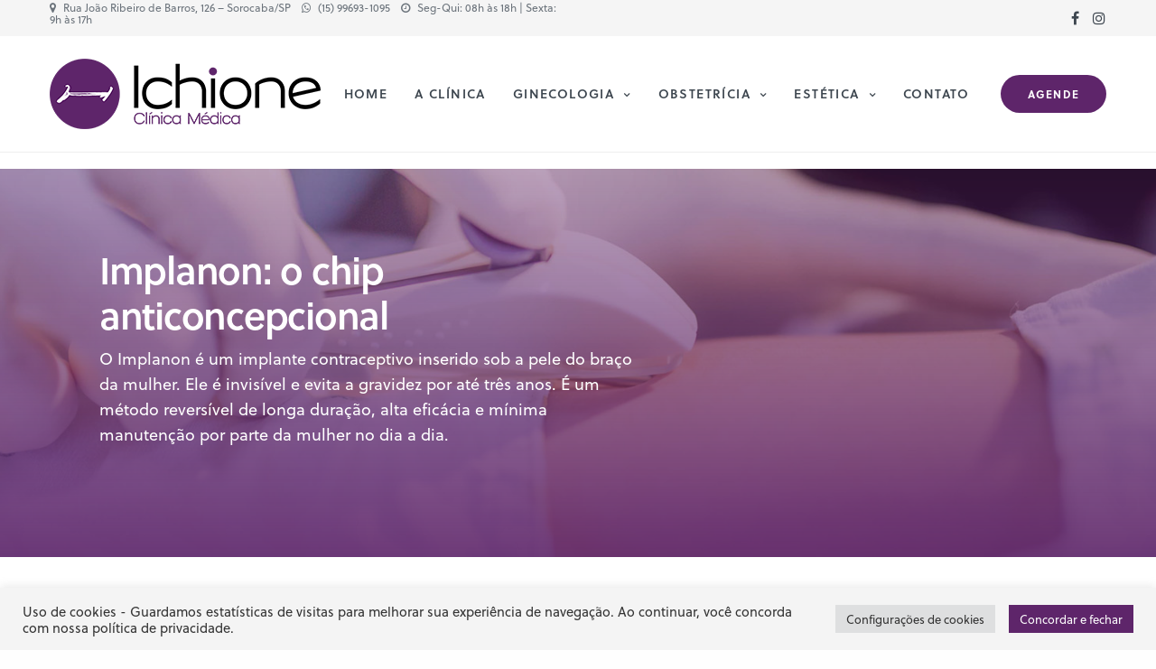

--- FILE ---
content_type: text/html; charset=UTF-8
request_url: https://ichione.com.br/implanon-o-chip-anticoncepcional/
body_size: 17469
content:
<!doctype html>
<html lang="pt-BR">
<head>
<meta charset="UTF-8" />
<meta name="viewport" content="width=device-width, initial-scale=1, maximum-scale=1, viewport-fit=cover">
<link rel="profile" href="https://gmpg.org/xfn/11">
<title>Implanon: o chip anticoncepcional &#8211; Ichione Clínica Médica</title>
<meta name='robots' content='max-image-preview:large' />
<style>img:is([sizes="auto" i], [sizes^="auto," i]) { contain-intrinsic-size: 3000px 1500px }</style>
<link rel='dns-prefetch' href='//use.typekit.net' />
<link rel="alternate" type="application/rss+xml" title="Feed para Ichione Clínica Médica &raquo;" href="https://ichione.com.br/feed/" />
<link rel="alternate" type="application/rss+xml" title="Feed de comentários para Ichione Clínica Médica &raquo;" href="https://ichione.com.br/comments/feed/" />
<!-- This site uses the Google Analytics by MonsterInsights plugin v9.2.2 - Using Analytics tracking - https://www.monsterinsights.com/ -->
<!-- Note: MonsterInsights is not currently configured on this site. The site owner needs to authenticate with Google Analytics in the MonsterInsights settings panel. -->
<!-- No tracking code set -->
<!-- / Google Analytics by MonsterInsights -->
<link rel='stylesheet' id='wp-block-library-css' href='https://ichione.com.br/wp-includes/css/dist/block-library/style.min.css?ver=6.8.3' type='text/css' media='all' />
<style id='classic-theme-styles-inline-css' type='text/css'>
/*! This file is auto-generated */
.wp-block-button__link{color:#fff;background-color:#32373c;border-radius:9999px;box-shadow:none;text-decoration:none;padding:calc(.667em + 2px) calc(1.333em + 2px);font-size:1.125em}.wp-block-file__button{background:#32373c;color:#fff;text-decoration:none}
</style>
<style id='global-styles-inline-css' type='text/css'>
:root{--wp--preset--aspect-ratio--square: 1;--wp--preset--aspect-ratio--4-3: 4/3;--wp--preset--aspect-ratio--3-4: 3/4;--wp--preset--aspect-ratio--3-2: 3/2;--wp--preset--aspect-ratio--2-3: 2/3;--wp--preset--aspect-ratio--16-9: 16/9;--wp--preset--aspect-ratio--9-16: 9/16;--wp--preset--color--black: #000000;--wp--preset--color--cyan-bluish-gray: #abb8c3;--wp--preset--color--white: #ffffff;--wp--preset--color--pale-pink: #f78da7;--wp--preset--color--vivid-red: #cf2e2e;--wp--preset--color--luminous-vivid-orange: #ff6900;--wp--preset--color--luminous-vivid-amber: #fcb900;--wp--preset--color--light-green-cyan: #7bdcb5;--wp--preset--color--vivid-green-cyan: #00d084;--wp--preset--color--pale-cyan-blue: #8ed1fc;--wp--preset--color--vivid-cyan-blue: #0693e3;--wp--preset--color--vivid-purple: #9b51e0;--wp--preset--color--thb-accent: #5e256a;--wp--preset--gradient--vivid-cyan-blue-to-vivid-purple: linear-gradient(135deg,rgba(6,147,227,1) 0%,rgb(155,81,224) 100%);--wp--preset--gradient--light-green-cyan-to-vivid-green-cyan: linear-gradient(135deg,rgb(122,220,180) 0%,rgb(0,208,130) 100%);--wp--preset--gradient--luminous-vivid-amber-to-luminous-vivid-orange: linear-gradient(135deg,rgba(252,185,0,1) 0%,rgba(255,105,0,1) 100%);--wp--preset--gradient--luminous-vivid-orange-to-vivid-red: linear-gradient(135deg,rgba(255,105,0,1) 0%,rgb(207,46,46) 100%);--wp--preset--gradient--very-light-gray-to-cyan-bluish-gray: linear-gradient(135deg,rgb(238,238,238) 0%,rgb(169,184,195) 100%);--wp--preset--gradient--cool-to-warm-spectrum: linear-gradient(135deg,rgb(74,234,220) 0%,rgb(151,120,209) 20%,rgb(207,42,186) 40%,rgb(238,44,130) 60%,rgb(251,105,98) 80%,rgb(254,248,76) 100%);--wp--preset--gradient--blush-light-purple: linear-gradient(135deg,rgb(255,206,236) 0%,rgb(152,150,240) 100%);--wp--preset--gradient--blush-bordeaux: linear-gradient(135deg,rgb(254,205,165) 0%,rgb(254,45,45) 50%,rgb(107,0,62) 100%);--wp--preset--gradient--luminous-dusk: linear-gradient(135deg,rgb(255,203,112) 0%,rgb(199,81,192) 50%,rgb(65,88,208) 100%);--wp--preset--gradient--pale-ocean: linear-gradient(135deg,rgb(255,245,203) 0%,rgb(182,227,212) 50%,rgb(51,167,181) 100%);--wp--preset--gradient--electric-grass: linear-gradient(135deg,rgb(202,248,128) 0%,rgb(113,206,126) 100%);--wp--preset--gradient--midnight: linear-gradient(135deg,rgb(2,3,129) 0%,rgb(40,116,252) 100%);--wp--preset--font-size--small: 13px;--wp--preset--font-size--medium: 20px;--wp--preset--font-size--large: 36px;--wp--preset--font-size--x-large: 42px;--wp--preset--spacing--20: 0.44rem;--wp--preset--spacing--30: 0.67rem;--wp--preset--spacing--40: 1rem;--wp--preset--spacing--50: 1.5rem;--wp--preset--spacing--60: 2.25rem;--wp--preset--spacing--70: 3.38rem;--wp--preset--spacing--80: 5.06rem;--wp--preset--shadow--natural: 6px 6px 9px rgba(0, 0, 0, 0.2);--wp--preset--shadow--deep: 12px 12px 50px rgba(0, 0, 0, 0.4);--wp--preset--shadow--sharp: 6px 6px 0px rgba(0, 0, 0, 0.2);--wp--preset--shadow--outlined: 6px 6px 0px -3px rgba(255, 255, 255, 1), 6px 6px rgba(0, 0, 0, 1);--wp--preset--shadow--crisp: 6px 6px 0px rgba(0, 0, 0, 1);}:where(.is-layout-flex){gap: 0.5em;}:where(.is-layout-grid){gap: 0.5em;}body .is-layout-flex{display: flex;}.is-layout-flex{flex-wrap: wrap;align-items: center;}.is-layout-flex > :is(*, div){margin: 0;}body .is-layout-grid{display: grid;}.is-layout-grid > :is(*, div){margin: 0;}:where(.wp-block-columns.is-layout-flex){gap: 2em;}:where(.wp-block-columns.is-layout-grid){gap: 2em;}:where(.wp-block-post-template.is-layout-flex){gap: 1.25em;}:where(.wp-block-post-template.is-layout-grid){gap: 1.25em;}.has-black-color{color: var(--wp--preset--color--black) !important;}.has-cyan-bluish-gray-color{color: var(--wp--preset--color--cyan-bluish-gray) !important;}.has-white-color{color: var(--wp--preset--color--white) !important;}.has-pale-pink-color{color: var(--wp--preset--color--pale-pink) !important;}.has-vivid-red-color{color: var(--wp--preset--color--vivid-red) !important;}.has-luminous-vivid-orange-color{color: var(--wp--preset--color--luminous-vivid-orange) !important;}.has-luminous-vivid-amber-color{color: var(--wp--preset--color--luminous-vivid-amber) !important;}.has-light-green-cyan-color{color: var(--wp--preset--color--light-green-cyan) !important;}.has-vivid-green-cyan-color{color: var(--wp--preset--color--vivid-green-cyan) !important;}.has-pale-cyan-blue-color{color: var(--wp--preset--color--pale-cyan-blue) !important;}.has-vivid-cyan-blue-color{color: var(--wp--preset--color--vivid-cyan-blue) !important;}.has-vivid-purple-color{color: var(--wp--preset--color--vivid-purple) !important;}.has-black-background-color{background-color: var(--wp--preset--color--black) !important;}.has-cyan-bluish-gray-background-color{background-color: var(--wp--preset--color--cyan-bluish-gray) !important;}.has-white-background-color{background-color: var(--wp--preset--color--white) !important;}.has-pale-pink-background-color{background-color: var(--wp--preset--color--pale-pink) !important;}.has-vivid-red-background-color{background-color: var(--wp--preset--color--vivid-red) !important;}.has-luminous-vivid-orange-background-color{background-color: var(--wp--preset--color--luminous-vivid-orange) !important;}.has-luminous-vivid-amber-background-color{background-color: var(--wp--preset--color--luminous-vivid-amber) !important;}.has-light-green-cyan-background-color{background-color: var(--wp--preset--color--light-green-cyan) !important;}.has-vivid-green-cyan-background-color{background-color: var(--wp--preset--color--vivid-green-cyan) !important;}.has-pale-cyan-blue-background-color{background-color: var(--wp--preset--color--pale-cyan-blue) !important;}.has-vivid-cyan-blue-background-color{background-color: var(--wp--preset--color--vivid-cyan-blue) !important;}.has-vivid-purple-background-color{background-color: var(--wp--preset--color--vivid-purple) !important;}.has-black-border-color{border-color: var(--wp--preset--color--black) !important;}.has-cyan-bluish-gray-border-color{border-color: var(--wp--preset--color--cyan-bluish-gray) !important;}.has-white-border-color{border-color: var(--wp--preset--color--white) !important;}.has-pale-pink-border-color{border-color: var(--wp--preset--color--pale-pink) !important;}.has-vivid-red-border-color{border-color: var(--wp--preset--color--vivid-red) !important;}.has-luminous-vivid-orange-border-color{border-color: var(--wp--preset--color--luminous-vivid-orange) !important;}.has-luminous-vivid-amber-border-color{border-color: var(--wp--preset--color--luminous-vivid-amber) !important;}.has-light-green-cyan-border-color{border-color: var(--wp--preset--color--light-green-cyan) !important;}.has-vivid-green-cyan-border-color{border-color: var(--wp--preset--color--vivid-green-cyan) !important;}.has-pale-cyan-blue-border-color{border-color: var(--wp--preset--color--pale-cyan-blue) !important;}.has-vivid-cyan-blue-border-color{border-color: var(--wp--preset--color--vivid-cyan-blue) !important;}.has-vivid-purple-border-color{border-color: var(--wp--preset--color--vivid-purple) !important;}.has-vivid-cyan-blue-to-vivid-purple-gradient-background{background: var(--wp--preset--gradient--vivid-cyan-blue-to-vivid-purple) !important;}.has-light-green-cyan-to-vivid-green-cyan-gradient-background{background: var(--wp--preset--gradient--light-green-cyan-to-vivid-green-cyan) !important;}.has-luminous-vivid-amber-to-luminous-vivid-orange-gradient-background{background: var(--wp--preset--gradient--luminous-vivid-amber-to-luminous-vivid-orange) !important;}.has-luminous-vivid-orange-to-vivid-red-gradient-background{background: var(--wp--preset--gradient--luminous-vivid-orange-to-vivid-red) !important;}.has-very-light-gray-to-cyan-bluish-gray-gradient-background{background: var(--wp--preset--gradient--very-light-gray-to-cyan-bluish-gray) !important;}.has-cool-to-warm-spectrum-gradient-background{background: var(--wp--preset--gradient--cool-to-warm-spectrum) !important;}.has-blush-light-purple-gradient-background{background: var(--wp--preset--gradient--blush-light-purple) !important;}.has-blush-bordeaux-gradient-background{background: var(--wp--preset--gradient--blush-bordeaux) !important;}.has-luminous-dusk-gradient-background{background: var(--wp--preset--gradient--luminous-dusk) !important;}.has-pale-ocean-gradient-background{background: var(--wp--preset--gradient--pale-ocean) !important;}.has-electric-grass-gradient-background{background: var(--wp--preset--gradient--electric-grass) !important;}.has-midnight-gradient-background{background: var(--wp--preset--gradient--midnight) !important;}.has-small-font-size{font-size: var(--wp--preset--font-size--small) !important;}.has-medium-font-size{font-size: var(--wp--preset--font-size--medium) !important;}.has-large-font-size{font-size: var(--wp--preset--font-size--large) !important;}.has-x-large-font-size{font-size: var(--wp--preset--font-size--x-large) !important;}
:where(.wp-block-post-template.is-layout-flex){gap: 1.25em;}:where(.wp-block-post-template.is-layout-grid){gap: 1.25em;}
:where(.wp-block-columns.is-layout-flex){gap: 2em;}:where(.wp-block-columns.is-layout-grid){gap: 2em;}
:root :where(.wp-block-pullquote){font-size: 1.5em;line-height: 1.6;}
</style>
<link rel='stylesheet' id='cookie-law-info-css' href='https://ichione.com.br/wp-content/plugins/cookie-law-info/legacy/public/css/cookie-law-info-public.css?ver=3.3.8' type='text/css' media='all' />
<link rel='stylesheet' id='cookie-law-info-gdpr-css' href='https://ichione.com.br/wp-content/plugins/cookie-law-info/legacy/public/css/cookie-law-info-gdpr.css?ver=3.3.8' type='text/css' media='all' />
<link rel='stylesheet' id='wpforms-full-css' href='https://ichione.com.br/wp-content/plugins/wpforms/assets/css/wpforms-full.min.css?ver=1.7.2.1' type='text/css' media='all' />
<link rel='stylesheet' id='thb-fa-css' href='https://ichione.com.br/wp-content/themes/ichionesite2025/assets/css/font-awesome.min.css?ver=2.4.3' type='text/css' media='all' />
<link rel='stylesheet' id='thb-app-css' href='https://ichione.com.br/wp-content/themes/ichionesite2025/assets/css/app.css?ver=2.4.3' type='text/css' media='all' />
<style id='thb-app-inline-css' type='text/css'>
h1, .h1, .thb-countdown .thb-countdown-ul li .timestamp, h2, .h2, h3, .h3, h4, .h4, h5, .h5, h6, .h6 {font-family:'soleil', 'BlinkMacSystemFont', -apple-system, 'Roboto', 'Lucida Sans';}body {font-family:'soleil', 'BlinkMacSystemFont', -apple-system, 'Roboto', 'Lucida Sans';}.thb-full-menu {}.thb-mobile-menu,.thb-secondary-menu {}em {}label {}input[type="submit"],submit,.button,.btn,.btn-block,.btn-text,.vc_btn3 {}p,.post-detail .post-content {}.thb-full-menu>li>a,.thb-header-menu>li>a {font-weight:600;font-size:14px;text-transform:uppercase !important;letter-spacing:0.1em !important;}.subfooter .thb-full-menu>li>a {}.thb-full-menu li .sub-menu a,.thb-dropdown-style2 .thb-full-menu .sub-menu>li a,.thb-dropdown-style2 .thb-full-menu .sub-menu>li.title-item>a,.thb-dropdown-style3 .thb-full-menu .sub-menu>li a,.thb-dropdown-style3 .thb-full-menu .sub-menu>li.title-item>a,.thb-header-menu li .sub-menu a {}.thb-full-menu>li>a.social {}.widget>h6 {}.footer .widget,.footer .widget p {}.thb-mobile-menu>li>a {}.thb-mobile-menu .sub-menu a {}.thb-secondary-menu a {}#mobile-menu .menu-footer {}#mobile-menu .socials a {}.subfooter .socials a {}.products .product.thb-listing-style2 h3,.products .product.thb-listing-style1 h3 {}.thb-product-detail .product-information h1.product_title {}.thb-product-detail .product-information .woocommerce-product-details__short-description,.thb-product-detail .product-information .woocommerce-product-details__short-description p {}@media screen and (min-width:1024px) {h1,.h1 {}}h1,.h1 {}@media screen and (min-width:1024px) {h2 {}}h2 {}@media screen and (min-width:1024px) {h3 {}}h3 {}@media screen and (min-width:1024px) {h4 {}}h4 {}@media screen and (min-width:1024px) {h5 {}}h5 {}h6 {font-weight:300;letter-spacing:0.1em !important;}.header-secondary-text div p:not(.smaller) {}.header-secondary-text div p.smaller {}.logolink .logoimg {max-height:80px;}.logolink .logoimg[src$=".svg"] {max-height:100%;height:80px;}@media screen and (max-width:40.0625em) {.logolink .logoimg {max-height:40px;}.logolink .logoimg[src$=".svg"] {max-height:100%;height:40px;}}.header:not(.fixed):not(.hide-header-items) {border-bottom:1px solid #eeeeee;}@media only screen and (min-width:40.0625em) {.header {padding-top:25px;padding-bottom:25px;;}}@media only screen and (min-width:40.0625em) {.header.fixed {padding-top:10px;padding-bottom:10px;;}}@media only screen and (max-width:40.0625em) {.header,.header.fixed {padding-top:10px;padding-bottom:10px;;}}.footer {padding-top:0px;padding-bottom:0px;}.subfooter {padding-top:70px;padding-bottom:70px;}a:hover,.thb-full-menu.thb-standard>li.current-menu-item:not(.has-hash)>a,.thb-full-menu>li a:not(.logolink)[data-filter].active,#mobile-menu.dark .thb-mobile-menu>li>a:hover,#mobile-menu.dark .sub-menu a:hover,#mobile-menu.dark .thb-secondary-menu a:hover,.thb-mobile-menu>li.menu-item-has-children>a:hover .thb-arrow div,.thb-secondary-menu a:hover,.authorpage .author-content .square-icon:hover,.authorpage .author-content .square-icon.email:hover,.commentlist .comment .reply a:hover,input[type="submit"].style3,.button.style3,.btn.style3,input[type="submit"].style4,.button.style4,.btn.style4,input[type="submit"].style4:hover,.button.style4:hover,.btn.style4:hover,.more-link,.thb-portfolio-filter.style1 ul li a:hover,.thb-portfolio-filter.style1 ul li a.active,.thb-portfolio-filter.style2 .select2.select2-container--default .select2-selection--single .select2-selection__rendered,.thb-portfolio-filter.style2 .select2-dropdown .select2-results__options .select2-results__option[aria-selected=true] span,.thb-portfolio-filter.style2 .select2-dropdown .select2-results__options .select2-results__option.select2-results__option--highlighted span,.thb-autotype .thb-autotype-entry,.thb-tabs.style3 .vc_tta-panel-heading h4 a:hover,.thb-tabs.style3 .vc_tta-panel-heading h4 a.active,.thb-tabs.style4 .vc_tta-panel-heading h4 a.active,.thb-tabs.style4 .vc_tta-panel-heading h4 a:hover,.thb_location_container.row .thb_location h5,.thb-portfolio-slider.thb-portfolio-slider-style3 .portfolio-slide .content-side .thb-categories,.thb-portfolio-slider.thb-portfolio-slider-style3 .portfolio-slide .content-side .thb-categories a,.woocommerce-checkout-payment .wc_payment_methods .wc_payment_method.payment_method_paypal .about_paypal,input[type="submit"].style2, .button.style2, .btn.style2,.thb-header-menu > li.menu-item-has-children:hover > a,.thb-header-menu > li.menu-item-has-children.sfHover > a,.thb-header-menu > li.menu-item-has-children:hover>a span:after,.thb-header-menu > li.menu-item-has-children.sfHover > a span:after,.thb-pricing-table.style2 .pricing-container .thb_pricing_head .thb-price,.post.style8 .style8-meta .style8-link a,.thb-iconbox.top.type5 .iconbox-content .thb-read-more,.thb-testimonials.style7 .testimonial-author cite,.thb-testimonials.style7 .testimonial-author span,.post.style9.active .post-title a,.columns.thb-light-column .post.style9 .post-category a,.thb-page-header .thb-blog-categories li a.active,.has-thb-accent-color,.wp-block-button .wp-block-button__link.has-thb-accent-color,.thb-page-menu.style2 li:hover a,.thb-page-menu.style2 li.current_page_item a,.post.style10 .style10-readmore,.btn-text.style-accent-link,.thb-page-menu li.current_page_item a {color:#5e256a;}.thb-full-menu.thb-line-marker>li>a:before,.thb-page-header .thb-blog-categories li a:after,.select2-container .select2-dropdown .select2-results .select2-results__option[aria-selected=true],input[type="submit"],.button,.btn,input[type="submit"].black:hover,input[type="submit"].wc-forward.checkout:hover,.button.black:hover,.button.wc-forward.checkout:hover,.btn.black:not(.style4):hover,.btn.wc-forward.checkout:hover,input[type="submit"].style2:hover,.button.style2:hover,.btn.style2:hover,input[type="submit"].style3:before,.button.style3:before,.btn.style3:before,input[type="submit"].style4:after,.button.style4:after,.btn.style4:after,.btn-text.style3 .circle-btn,[class^="tag-cloud-link"]:hover,.thb-portfolio-filter.style1 ul li a:before,.thb-portfolio-filter.style2 .select2.select2-container--default .select2-selection--single .select2-selection__arrow:after,.thb-portfolio-filter.style2 .select2.select2-container--default .select2-selection--single .select2-selection__arrow:before,.thb-portfolio-filter.style2 .select2-dropdown .select2-results__options .select2-results__option span:before,.boxed-icon.email:hover,.thb-progressbar .thb-progress span,#scroll_to_top:hover .thb-animated-arrow.circular,.thb-tabs.style1 .vc_tta-panel-heading h4 a:before,.thb-tabs.style4 .vc_tta-panel-heading h4 a:before,.thb-client-row.thb-opacity.with-accent .thb-client:hover,.badge.onsale,.demo_store,.products .product .product_after_title .button:hover:after,.woocommerce-MyAccount-navigation ul li:hover a,.woocommerce-MyAccount-navigation ul li.is-active a,.footer_bar .socials .social.email:hover,.thb-header-menu > li.menu-item-has-children > a span:before,.thb-page-menu.style1 li:hover a, .thb-page-menu.style1 li.current_page_item a,.thb-client-row .style4 .accent-color,.preloader-style3-container:before,.preloader-style3-container:after,.has-thb-accent-background-color,.wp-block-button .wp-block-button__link.has-thb-accent-background-color,.thb-portfolio-slider.thb-portfolio-slider-style7 .portfolio-style7-dots-wrapper .thb-portfolio-slider-style7-bullets:before,.thb-portfolio-slider.thb-portfolio-slider-style8 .thb-portfolio-slide-excerpt {background-color:#5e256a;}input[type="submit"]:hover,.button:hover,.btn:hover {background-color:#572263;}.share_container .product_copy form,input[type="text"]:focus,input[type="password"]:focus,input[type="date"]:focus,input[type="datetime"]:focus,input[type="email"]:focus,input[type="number"]:focus,input[type="search"]:focus,input[type="tel"]:focus,input[type="time"]:focus,input[type="url"]:focus,textarea:focus,.select2.select2-container--default.select2-container--open .select2-selection--single,.select2-container .select2-dropdown,.select2-container .select2-dropdown.select2-drop-active,input[type="submit"].style2,.button.style2,.btn.style2,input[type="submit"].style3,.button.style3,.btn.style3,input[type="submit"].style4,.button.style4,.btn.style4,[class^="tag-cloud-link"]:hover,.boxed-icon.email:hover,.wpb_text_column a:not(.btn):not(.button):after,.thb-client-row.has-border.thb-opacity.with-accent .thb-client:hover,.thb-pricing-table.style1 .thb-pricing-column.highlight-true .pricing-container,.woocommerce-MyAccount-navigation ul li:hover a,.woocommerce-MyAccount-navigation ul li.is-active a,.footer_bar .socials .social.email:hover,.thb-iconbox.top.type5,.thb-page-menu.style1 li:hover a, .thb-page-menu.style1 li.current_page_item a,.post.style9 .style9-title .style9-arrow:hover,.post.style9.active .style9-arrow,.thb-testimonials.style9 .slick-dots-wrapper .slick-dots li.slick-active .portrait_bullet,.thb-iconbox.type7:hover {border-color:#5e256a;}.select2-container .select2-dropdown.select2-drop-active.select2-drop-above,.woocommerce-MyAccount-navigation ul li:hover+li a,.woocommerce-MyAccount-navigation ul li.is-active+li a,.thb-page-menu.style1 li:hover+li a, .thb-page-menu.style1 li.current_page_item+li a,.thb-dropdown-style3 .thb-full-menu .sub-menu {border-top-color:#5e256a;}.thb-dropdown-style3 .thb-full-menu .sub-menu:after {border-bottom-color:#5e256a;}.commentlist .comment .reply a:hover svg path,.btn-text.style4 .arrow svg:first-child,.thb-iconbox.top.type5 .iconbox-content .thb-read-more svg,.thb-iconbox.top.type5 .iconbox-content .thb-read-more svg .bar,.post.style9.active .style9-arrow svg {fill:#5e256a;}.thb-tabs.style2 .vc_tta-panel-heading h4 a.active {-moz-box-shadow:inset 0 -3px 0 #5e256a,0 1px 0 #5e256a;-webkit-box-shadow:inset 0 -3px 0 #5e256a,0 1px 0 #5e256a;box-shadow:inset 0 -3px 0 #5e256a,0 1px 0 #5e256a;}.thb-fancy-box.fancy-style5:hover .thb-fancy-content {-moz-box-shadow:inset 0 -3px 0 #5e256a;-webkit-box-shadow:inset 0 -3px 0 #5e256a;box-shadow:inset 0 -3px 0 #5e256a;}.subheader p,.subheader.dark p {color:#6b737b;}.thb-dropdown-style3 .thb-full-menu .sub-menu {border-top-color:#3c454e;}.thb-dropdown-style3 .thb-full-menu .sub-menu:after {border-bottom-color:#3c454e;}.header.dark-header .thb-full-menu>li> a { color:#3d464f !important; }.header.dark-header .thb-full-menu>li> a:hover { color:#182f4f !important; }.thb-header-menu>li> a { color:#3d464f !important; }.thb-header-menu>li> a:hover { color:#182f4f !important; }.subheader a { color:#3d464f !important; }.subheader a:hover { color:#262c33 !important; }.page-id-1697 #wrapper div[role="main"],.postid-1697 #wrapper div[role="main"] {}.subheader {background-color:#f5f5f5 !important;}.footer {background-color:#f7f7f7 !important;}.subfooter {background-color:#f7f7f7 !important;}.thb-page-transition-overlay {background-color:#ffffff !important;}.row.footer-content {background-repeat:repeat-x !important;}.btn,.button {font-weight:700;letter-spacing:0.1em; }.thb-header-button {margin-left:30px;}h1,h2,h3,h4,h5,.post .post-title a {color:#3d464f;}p {color:#6b737b;}.btn-text.style2 {font-size:11px;font-weight:700;}.btn-text.style2:before, .btn-text.style2:after {background:rgba(73, 206, 251, 0.4);}.btn-text.style2:after {background:#24c8df;}.thb-iconbox.left.type2 h5 {margin-bottom:0;}.thb-iconbox.left.type2 {align-items:center;}
</style>
<link rel='stylesheet' id='thb-style-css' href='https://ichione.com.br/wp-content/themes/ichionesite2025/style.css?ver=2.4.3' type='text/css' media='all' />
<link rel='stylesheet' id='js_composer_front-css' href='https://ichione.com.br/wp-content/plugins/jscompo/assets/css/js_composer.min.css?ver=8.5' type='text/css' media='all' />
<script type="text/javascript" src="https://ichione.com.br/wp-includes/js/jquery/jquery.min.js?ver=3.7.1" id="jquery-core-js"></script>
<script type="text/javascript" src="https://ichione.com.br/wp-includes/js/jquery/jquery-migrate.min.js?ver=3.4.1" id="jquery-migrate-js"></script>
<script type="text/javascript" id="cookie-law-info-js-extra">
/* <![CDATA[ */
var Cli_Data = {"nn_cookie_ids":[],"cookielist":[],"non_necessary_cookies":[],"ccpaEnabled":"","ccpaRegionBased":"","ccpaBarEnabled":"","strictlyEnabled":["necessary","obligatoire"],"ccpaType":"gdpr","js_blocking":"1","custom_integration":"","triggerDomRefresh":"","secure_cookies":""};
var cli_cookiebar_settings = {"animate_speed_hide":"500","animate_speed_show":"500","background":"#f4f4f4","border":"#b1a6a6c2","border_on":"","button_1_button_colour":"#5e256a","button_1_button_hover":"#4b1e55","button_1_link_colour":"#fff","button_1_as_button":"1","button_1_new_win":"","button_2_button_colour":"#333","button_2_button_hover":"#292929","button_2_link_colour":"#444","button_2_as_button":"","button_2_hidebar":"","button_3_button_colour":"#dedfe0","button_3_button_hover":"#b2b2b3","button_3_link_colour":"#333333","button_3_as_button":"1","button_3_new_win":"","button_4_button_colour":"#dedfe0","button_4_button_hover":"#b2b2b3","button_4_link_colour":"#333333","button_4_as_button":"1","button_7_button_colour":"#5e256a","button_7_button_hover":"#4b1e55","button_7_link_colour":"#fff","button_7_as_button":"1","button_7_new_win":"","font_family":"inherit","header_fix":"","notify_animate_hide":"1","notify_animate_show":"","notify_div_id":"#cookie-law-info-bar","notify_position_horizontal":"right","notify_position_vertical":"bottom","scroll_close":"","scroll_close_reload":"","accept_close_reload":"","reject_close_reload":"","showagain_tab":"","showagain_background":"#fff","showagain_border":"#000","showagain_div_id":"#cookie-law-info-again","showagain_x_position":"100px","text":"#333333","show_once_yn":"","show_once":"10000","logging_on":"","as_popup":"","popup_overlay":"1","bar_heading_text":"","cookie_bar_as":"banner","popup_showagain_position":"bottom-right","widget_position":"left"};
var log_object = {"ajax_url":"https:\/\/ichione.com.br\/wp-admin\/admin-ajax.php"};
/* ]]> */
</script>
<script type="text/javascript" src="https://ichione.com.br/wp-content/plugins/cookie-law-info/legacy/public/js/cookie-law-info-public.js?ver=3.3.8" id="cookie-law-info-js"></script>
<script type="text/javascript" src="https://use.typekit.net/zoo7qqi.js?ver=2.4.3" id="thb-typekit-js"></script>
<script type="text/javascript" id="thb-typekit-js-after">
/* <![CDATA[ */
try{Typekit.load({ async: true });}catch(e){}
/* ]]> */
</script>
<script></script><link rel="https://api.w.org/" href="https://ichione.com.br/wp-json/" /><link rel="alternate" title="JSON" type="application/json" href="https://ichione.com.br/wp-json/wp/v2/pages/1697" /><link rel="EditURI" type="application/rsd+xml" title="RSD" href="https://ichione.com.br/xmlrpc.php?rsd" />
<link rel="canonical" href="https://ichione.com.br/implanon-o-chip-anticoncepcional/" />
<link rel='shortlink' href='https://ichione.com.br/?p=1697' />
<link rel="alternate" title="oEmbed (JSON)" type="application/json+oembed" href="https://ichione.com.br/wp-json/oembed/1.0/embed?url=https%3A%2F%2Fichione.com.br%2Fimplanon-o-chip-anticoncepcional%2F" />
<link rel="alternate" title="oEmbed (XML)" type="text/xml+oembed" href="https://ichione.com.br/wp-json/oembed/1.0/embed?url=https%3A%2F%2Fichione.com.br%2Fimplanon-o-chip-anticoncepcional%2F&#038;format=xml" />
<meta name="generator" content="Powered by WPBakery Page Builder - drag and drop page builder for WordPress."/>
<style data-type="vc_custom-css">.dot-pattern-bg {
background-size: auto;
}</style><style type="text/css">
body.custom-background #wrapper div[role="main"] { background-color: #ffffff; }
</style>
<link rel="icon" href="https://ichione.com.br/wp-content/uploads/2022/02/cropped-ichione-light-32x32.png" sizes="32x32" />
<link rel="icon" href="https://ichione.com.br/wp-content/uploads/2022/02/cropped-ichione-light-192x192.png" sizes="192x192" />
<link rel="apple-touch-icon" href="https://ichione.com.br/wp-content/uploads/2022/02/cropped-ichione-light-180x180.png" />
<meta name="msapplication-TileImage" content="https://ichione.com.br/wp-content/uploads/2022/02/cropped-ichione-light-270x270.png" />
<style type="text/css" data-type="vc_shortcodes-default-css">.vc_do_toggle{margin-bottom:22px;}.vc_do_toggle{margin-bottom:22px;}.vc_do_toggle{margin-bottom:22px;}.vc_do_toggle{margin-bottom:22px;}.vc_do_toggle{margin-bottom:22px;}</style><style type="text/css" data-type="vc_shortcodes-custom-css">.vc_custom_1654275484615{margin-bottom: 10vh !important;padding-top: 12vh !important;padding-bottom: 12vh !important;background-image: url(https://ichione.com.br/wp-content/uploads/2022/06/implanon-chip-anticoncepcional-evita-a-gravidez-por-ate-tres-anos..jpg?id=1708) !important;background-position: center !important;background-repeat: no-repeat !important;background-size: cover !important;}.vc_custom_1531485647105{margin-bottom: 10vh !important;}.vc_custom_1645638388019{padding-bottom: 30px !important;}.vc_custom_1645557120463{margin-bottom: 10vh !important;padding-top: 40px !important;}.vc_custom_1652978780572{padding-top: 50px !important;padding-bottom: 50px !important;background: #070c29 url(https://ichione.com.br/wp-content/uploads/2022/02/slider1.jpg?id=1051) !important;background-position: center !important;background-repeat: no-repeat !important;background-size: cover !important;}.vc_custom_1531489745384{padding-bottom: 10px !important;}.vc_custom_1531489745384{padding-bottom: 10px !important;}.vc_custom_1531489745384{padding-bottom: 10px !important;}.vc_custom_1654274142595{padding-top: 30px !important;}.vc_custom_1531489745384{padding-bottom: 10px !important;}.vc_custom_1647262963536{padding-top: 50px !important;padding-right: 50px !important;padding-bottom: 50px !important;padding-left: 50px !important;background-color: #5e256a !important;}</style><noscript><style> .wpb_animate_when_almost_visible { opacity: 1; }</style></noscript></head>
<body data-rsssl=1 class="wp-singular page-template-default page page-id-1697 wp-theme-ichionesite2025 thb-header-style-style2 thb-borders-off thb-dropdown-color-light thb-dropdown-style2 thb-article-style1 header-full-width-off subheader-full-width-off  right-click-off form-radius-on header-padding-on fixed-header-off footer-effect-off footer-shadow-heavy header-color-dark-header wpb-js-composer js-comp-ver-8.5 vc_responsive">
<div class="thb-page-transition-overlay"></div>
<!-- Start Wrapper -->
<div id="wrapper" class="thb-page-transition-on">
<!-- Start Sub-Header -->
<div class="subheader style1 light">
<div class="row align-middle">
<div class="small-12 medium-6 columns subheader-left">
<p><i class="fa fa-map-marker"></i> Rua João Ribeiro de Barros, 126 – Sorocaba/SP    <i class="fa fa-whatsapp"></i> (15) 99693-1095    <i class="fa fa-clock-o"></i> Seg-Qui: 08h às 18h | Sexta: 9h às 17h</p>
<p>&nbsp;</p>				</div>
<div class="small-12 medium-6 columns subheader-right">
<aside class="socials">				<a href="https://www.facebook.com/drmn.ichione" class="social facebook									 menu-social				" target="_blank"><i class="fa fa-facebook"></i></a>
<a href="https://www.instagram.com/clinicaichione/" class="social instagram									 menu-social				" target="_blank"><i class="fa fa-instagram"></i></a>
</aside>		</div>
</div>
</div>
<!-- End Sub-Header -->
<!-- Start Header -->
<header class="header style2 thb-fixed-shadow-style1 dark-header" data-header-color="dark-header" data-fixed-header-color="dark-header">
<div class="row align-middle">
<div class="small-12 columns">
<div class="logo-holder">
<a href="https://ichione.com.br/" class="logolink" title="Ichione Clínica Médica">
<img src="https://ichione.com.br/wp-content/uploads/2022/02/ichione-light.png" class="logoimg logo-dark" alt="Ichione Clínica Médica"/>
<img src="https://ichione.com.br/wp-content/uploads/2022/02/ichione-dark.png" class="logoimg logo-light" alt="Ichione Clínica Médica"/>
</a>
</div>
<div>
<!-- Start Full Menu -->
<nav class="full-menu" id="full-menu">
<ul id="menu-department_menu" class="thb-full-menu thb-standard"><li id="menu-item-1034" class="menu-item menu-item-type-post_type menu-item-object-page menu-item-home menu-item-1034"><a href="https://ichione.com.br/">Home</a></li>
<li id="menu-item-1657" class="menu-item menu-item-type-post_type menu-item-object-page menu-item-1657"><a href="https://ichione.com.br/clinica-medica-sorocaba/">A Clínica</a></li>
<li id="menu-item-1754" class="menu-item menu-item-type-custom menu-item-object-custom current-menu-ancestor current-menu-parent menu-item-has-children menu-item-1754"><a href="#">Ginecologia</a>
<ul class="sub-menu">
<li id="menu-item-1225" class="menu-item menu-item-type-post_type menu-item-object-page menu-item-1225"><a href="https://ichione.com.br/ginecologistasorocaba/">Consulta Ginecológica</a></li>
<li id="menu-item-1722" class="menu-item menu-item-type-post_type menu-item-object-page current-menu-item page_item page-item-1697 current_page_item menu-item-1722"><a href="https://ichione.com.br/implanon-o-chip-anticoncepcional/">Implanon: o chip anticoncepcional</a></li>
</ul>
</li>
<li id="menu-item-1755" class="menu-item menu-item-type-custom menu-item-object-custom menu-item-has-children menu-item-1755"><a href="#">Obstetrícia</a>
<ul class="sub-menu">
<li id="menu-item-1338" class="menu-item menu-item-type-post_type menu-item-object-page menu-item-1338"><a href="https://ichione.com.br/parto-com-assistencia-integral/">Parto com Assistência Integral</a></li>
<li id="menu-item-1341" class="menu-item menu-item-type-post_type menu-item-object-page menu-item-1341"><a href="https://ichione.com.br/obstetrasorocaba/">Obstetra</a></li>
<li id="menu-item-1342" class="menu-item menu-item-type-post_type menu-item-object-page menu-item-1342"><a href="https://ichione.com.br/enfermeira-obstetra/">Enfermeira Obstetra</a></li>
<li id="menu-item-1226" class="menu-item menu-item-type-post_type menu-item-object-page menu-item-1226"><a href="https://ichione.com.br/pre-natal/">Pré-natal</a></li>
<li id="menu-item-1343" class="menu-item menu-item-type-post_type menu-item-object-page menu-item-1343"><a href="https://ichione.com.br/consultoria-em-amamentacao/">Consultoria em Amamentação</a></li>
<li id="menu-item-1339" class="menu-item menu-item-type-post_type menu-item-object-page menu-item-1339"><a href="https://ichione.com.br/brinco-em-bebe/">Brinco em Bebê</a></li>
<li id="menu-item-1340" class="menu-item menu-item-type-post_type menu-item-object-page menu-item-1340"><a href="https://ichione.com.br/ultrassom/">Ultrassom</a></li>
<li id="menu-item-1344" class="menu-item menu-item-type-post_type menu-item-object-page menu-item-1344"><a href="https://ichione.com.br/cardiotocografia/">Cardiotocografia</a></li>
</ul>
</li>
<li id="menu-item-1756" class="menu-item menu-item-type-custom menu-item-object-custom menu-item-has-children menu-item-1756"><a href="#">Estética</a>
<ul class="sub-menu">
<li id="menu-item-1741" class="menu-item menu-item-type-post_type menu-item-object-page menu-item-1741"><a href="https://ichione.com.br/laser-intimo/">Laser Íntimo</a></li>
<li id="menu-item-1345" class="menu-item menu-item-type-post_type menu-item-object-page menu-item-1345"><a href="https://ichione.com.br/laserterapia-mamilar/">Laserterapia Mamilar</a></li>
<li id="menu-item-1857" class="menu-item menu-item-type-post_type menu-item-object-page menu-item-1857"><a href="https://ichione.com.br/cirurgia-plastica-intima/">Cirurgia Plástica Íntima</a></li>
</ul>
</li>
<li id="menu-item-1463" class="menu-item menu-item-type-post_type menu-item-object-page menu-item-1463"><a href="https://ichione.com.br/contato/">Contato</a></li>
</ul>	</nav>
<!-- End Full Menu -->
<div class="secondary-area">
<a href="https://api.whatsapp.com/send?phone=5515996931095" class="button thb-header-button small pill-radius accent style1" target="_self" title="AGENDE"><span>AGENDE</span></a>
<div class="mobile-toggle-holder style1">
<strong>
<span class="menu-label">Menu</span>
<span class="close-label">Close</span>
</strong>
<div class="mobile-toggle">
<span></span><span></span><span></span>
</div>
</div>
</div>
</div>
</div>
</div>
</header>
<!-- End Header -->
<div role="main">
<div class="header-spacer"></div>
<div class="page-padding post-1697 page type-page status-publish has-post-thumbnail hentry">
<div class="row wpb_row row-fluid full-width-row thb-overlay-enabled vc_custom_1654275484615 row-has-fill row-o-content-middle row-flex"><div class="wpb_column columns medium-12 thb-dark-column small-12"><div class="vc_column-inner   "><div class="wpb_wrapper"><div class="row wpb_row vc_inner row-fluid max_width"><div class="wpb_column columns medium-12 large-7 medium-7 thb-light-column small-12"><div class="vc_column-inner   "><div class="wpb_wrapper">
<div class="wpb_text_column wpb_content_element  " >
<div class="wpb_wrapper">
<h1><span style="color: #ffffff;">Implanon: o chip anticoncepcional</span></h1>
<p><span style="color: #ffffff;">O Implanon é um implante contraceptivo inserido sob a pele do braço da mulher. Ele é invisível e evita a gravidez por até três anos. É um método reversível de longa duração, alta eficácia e mínima manutenção por parte da mulher no dia a dia.</span></p>
</div>
</div>
</div></div></div></div></div></div></div><div id="thb-row-overlay-6944477c832ce" class="thb-row-overlay"></div><style>
#thb-row-overlay-6944477c832ce {background:rgba(94,37,106,0.43);background:linear-gradient( 0deg,rgba(94,37,106,0.9),rgba(94,37,106,0.43) ); }</style></div><div class="row wpb_row row-fluid vc_custom_1531485647105"><div class="wpb_column columns medium-6 thb-dark-column small-12"><div class="vc_column-inner   "><div class="wpb_wrapper">
<div class="wpb_text_column wpb_content_element  " >
<div class="wpb_wrapper">
<h2 style="text-align: justify;">Implanon: O que é?</h2>
<p style="text-align: justify;">Implanon é um bastão pequeno com cerca de 2 mm de diâmetro por 4 cm de comprimento, sendo semelhante a um palito de fósforo, que é inserido na parte interna do braço e tem duração de 3 anos, mas pode ser retirado antes deste prazo, se for o desejo da paciente.</p>
<p><strong>Como funciona o Implanon?</strong></p>
<p style="text-align: justify;">Depois de inserido, o Implanon atua liberando continuamente o hormônio etonogestrel (hormônio derivado da progesterona).<br />
Esse hormônio inibe a ovulação e altera o muco cervical, que passa a ser mais espesso, dificultando a locomoção dos espermatozoides no caminho até o encontro com o óvulo.</p>
<p style="text-align: justify;"><strong>O </strong><strong>Implanon</strong><strong> é a marca de implante anticoncepcional mais conhecida e segura, tendo sido a </strong><strong>única aprovada</strong><strong> para uso no Brasil. </strong></p>
</div>
</div>
</div></div></div><div class="wpb_column columns medium-6 thb-dark-column small-12"><div class="vc_column-inner   "><div class="wpb_wrapper">
<div  class="wpb_single_image wpb_content_element vc_align_left wpb_content_element">
<figure class="wpb_wrapper vc_figure">
<div class="vc_single_image-wrapper   vc_box_border_grey"><img fetchpriority="high" decoding="async" width="645" height="480" src="https://ichione.com.br/wp-content/uploads/2022/06/Quem-tem-Implanon-menstrua.jpg" class="vc_single_image-img attachment-full" alt="Quem-tem-Implanon-menstrua" title="Quem-tem-Implanon-menstrua" srcset="https://ichione.com.br/wp-content/uploads/2022/06/Quem-tem-Implanon-menstrua.jpg 645w, https://ichione.com.br/wp-content/uploads/2022/06/Quem-tem-Implanon-menstrua-300x223.jpg 300w, https://ichione.com.br/wp-content/uploads/2022/06/Quem-tem-Implanon-menstrua-380x283.jpg 380w, https://ichione.com.br/wp-content/uploads/2022/06/Quem-tem-Implanon-menstrua-20x15.jpg 20w, https://ichione.com.br/wp-content/uploads/2022/06/Quem-tem-Implanon-menstrua-190x141.jpg 190w" sizes="(max-width: 645px) 100vw, 645px" /></div>
</figure>
</div>
</div></div></div></div><div class="row wpb_row row-fluid vc_custom_1645638388019"><div class="wpb_column columns medium-12 thb-dark-column small-12"><div class="vc_column-inner   "><div class="wpb_wrapper">
<div class="wpb_text_column wpb_content_element  " >
<div class="wpb_wrapper">
<p><strong>Quais as vantagens do chip anticoncepcional?</strong></p>
</div>
</div>
<div class="wpb_text_column wpb_content_element  " >
<div class="wpb_wrapper">
<p style="text-align: justify;">Não depende da mulher para funcionar: a mulher não precisa se lembrar diariamente para que o dispositivo atue. Por isso, é diferente das pílulas anticoncepcionais, já que essas necessitam que a paciente tome todos os dias no horário certo. Além disso, a pílula oral pode ter eficácia comprometida com o uso de outros medicamentos, por exemplo.</p>
</div>
</div>
<div class="row wpb_row vc_inner row-fluid vc_custom_1531489745384"><div class="wpb_column columns medium-6 thb-dark-column small-12"><div class="vc_column-inner   "><div class="wpb_wrapper">	<div id="thb-iconbox-6944477c8511e" class="thb-iconbox left type2  has-img   animation-off" href="" target="_self" data-animation_speed="1.5">
<figure>
<div class="iconbox-image">
<img decoding="async" width="512" height="512" src="https://ichione.com.br/wp-content/uploads/2022/06/womens-day.png" class="thb_image  attachment-full" alt="ginecologia" title="womens-day" srcset="https://ichione.com.br/wp-content/uploads/2022/06/womens-day.png 512w, https://ichione.com.br/wp-content/uploads/2022/06/womens-day-300x300.png 300w, https://ichione.com.br/wp-content/uploads/2022/06/womens-day-150x150.png 150w, https://ichione.com.br/wp-content/uploads/2022/06/womens-day-200x200.png 200w, https://ichione.com.br/wp-content/uploads/2022/06/womens-day-100x100.png 100w, https://ichione.com.br/wp-content/uploads/2022/06/womens-day-380x380.png 380w, https://ichione.com.br/wp-content/uploads/2022/06/womens-day-20x20.png 20w, https://ichione.com.br/wp-content/uploads/2022/06/womens-day-190x190.png 190w" sizes="(max-width: 512px) 100vw, 512px" />									</div>
</figure>
<div class="iconbox-content">
<h5>É o método anticoncepcional mais seguro e de maior eficácia (taxa de falha de 0,05%)</h5>								</div>
<style>
#thb-iconbox-6944477c8511e.thb-iconbox .iconbox-image img {
width: 32px;
height: auto;
}
/* Hover */
</style>
</div>
</div></div></div><div class="wpb_column columns medium-6 thb-dark-column small-12"><div class="vc_column-inner   "><div class="wpb_wrapper">	<div id="thb-iconbox-6944477c858b5" class="thb-iconbox left type2  has-img   animation-off" href="" target="_self" data-animation_speed="1.5">
<figure>
<div class="iconbox-image">
<img decoding="async" width="512" height="512" src="https://ichione.com.br/wp-content/uploads/2022/06/womens-day.png" class="thb_image  attachment-full" alt="ginecologia" title="womens-day" srcset="https://ichione.com.br/wp-content/uploads/2022/06/womens-day.png 512w, https://ichione.com.br/wp-content/uploads/2022/06/womens-day-300x300.png 300w, https://ichione.com.br/wp-content/uploads/2022/06/womens-day-150x150.png 150w, https://ichione.com.br/wp-content/uploads/2022/06/womens-day-200x200.png 200w, https://ichione.com.br/wp-content/uploads/2022/06/womens-day-100x100.png 100w, https://ichione.com.br/wp-content/uploads/2022/06/womens-day-380x380.png 380w, https://ichione.com.br/wp-content/uploads/2022/06/womens-day-20x20.png 20w, https://ichione.com.br/wp-content/uploads/2022/06/womens-day-190x190.png 190w" sizes="(max-width: 512px) 100vw, 512px" />									</div>
</figure>
<div class="iconbox-content">
<h5>Prático - inserção no próprio consultório com anestesia local</h5>								</div>
<style>
#thb-iconbox-6944477c858b5.thb-iconbox .iconbox-image img {
width: 32px;
height: auto;
}
/* Hover */
</style>
</div>
</div></div></div></div><div class="row wpb_row vc_inner row-fluid vc_custom_1531489745384"><div class="wpb_column columns medium-6 thb-dark-column small-12"><div class="vc_column-inner   "><div class="wpb_wrapper">	<div id="thb-iconbox-6944477c85e5b" class="thb-iconbox left type2  has-img   animation-off" href="" target="_self" data-animation_speed="1.5">
<figure>
<div class="iconbox-image">
<img decoding="async" width="512" height="512" src="https://ichione.com.br/wp-content/uploads/2022/06/womens-day.png" class="thb_image  attachment-full" alt="ginecologia" title="womens-day" srcset="https://ichione.com.br/wp-content/uploads/2022/06/womens-day.png 512w, https://ichione.com.br/wp-content/uploads/2022/06/womens-day-300x300.png 300w, https://ichione.com.br/wp-content/uploads/2022/06/womens-day-150x150.png 150w, https://ichione.com.br/wp-content/uploads/2022/06/womens-day-200x200.png 200w, https://ichione.com.br/wp-content/uploads/2022/06/womens-day-100x100.png 100w, https://ichione.com.br/wp-content/uploads/2022/06/womens-day-380x380.png 380w, https://ichione.com.br/wp-content/uploads/2022/06/womens-day-20x20.png 20w, https://ichione.com.br/wp-content/uploads/2022/06/womens-day-190x190.png 190w" sizes="(max-width: 512px) 100vw, 512px" />									</div>
</figure>
<div class="iconbox-content">
<h5>Longa duração – o implante tem a duração de 3 anos</h5>								</div>
<style>
#thb-iconbox-6944477c85e5b.thb-iconbox .iconbox-image img {
width: 32px;
height: auto;
}
/* Hover */
</style>
</div>
</div></div></div><div class="wpb_column columns medium-6 thb-dark-column small-12"><div class="vc_column-inner   "><div class="wpb_wrapper">	<div id="thb-iconbox-6944477c8626a" class="thb-iconbox left type2  has-img   animation-off" href="" target="_self" data-animation_speed="1.5">
<figure>
<div class="iconbox-image">
<img decoding="async" width="512" height="512" src="https://ichione.com.br/wp-content/uploads/2022/06/womens-day.png" class="thb_image  attachment-full" alt="ginecologia" title="womens-day" srcset="https://ichione.com.br/wp-content/uploads/2022/06/womens-day.png 512w, https://ichione.com.br/wp-content/uploads/2022/06/womens-day-300x300.png 300w, https://ichione.com.br/wp-content/uploads/2022/06/womens-day-150x150.png 150w, https://ichione.com.br/wp-content/uploads/2022/06/womens-day-200x200.png 200w, https://ichione.com.br/wp-content/uploads/2022/06/womens-day-100x100.png 100w, https://ichione.com.br/wp-content/uploads/2022/06/womens-day-380x380.png 380w, https://ichione.com.br/wp-content/uploads/2022/06/womens-day-20x20.png 20w, https://ichione.com.br/wp-content/uploads/2022/06/womens-day-190x190.png 190w" sizes="(max-width: 512px) 100vw, 512px" />									</div>
</figure>
<div class="iconbox-content">
<h5>Reduz a TPM - atua nos hormônios, amenizando cólicas e sintomas indesejados e reduz fluxo menstrual</h5>								</div>
<style>
#thb-iconbox-6944477c8626a.thb-iconbox .iconbox-image img {
width: 32px;
height: auto;
}
/* Hover */
</style>
</div>
</div></div></div></div><div class="row wpb_row vc_inner row-fluid vc_custom_1531489745384"><div class="wpb_column columns medium-6 thb-dark-column small-12"><div class="vc_column-inner   "><div class="wpb_wrapper">	<div id="thb-iconbox-6944477c86832" class="thb-iconbox left type2  has-img   animation-off" href="" target="_self" data-animation_speed="1.5">
<figure>
<div class="iconbox-image">
<img decoding="async" width="512" height="512" src="https://ichione.com.br/wp-content/uploads/2022/06/womens-day.png" class="thb_image  attachment-full" alt="ginecologia" title="womens-day" srcset="https://ichione.com.br/wp-content/uploads/2022/06/womens-day.png 512w, https://ichione.com.br/wp-content/uploads/2022/06/womens-day-300x300.png 300w, https://ichione.com.br/wp-content/uploads/2022/06/womens-day-150x150.png 150w, https://ichione.com.br/wp-content/uploads/2022/06/womens-day-200x200.png 200w, https://ichione.com.br/wp-content/uploads/2022/06/womens-day-100x100.png 100w, https://ichione.com.br/wp-content/uploads/2022/06/womens-day-380x380.png 380w, https://ichione.com.br/wp-content/uploads/2022/06/womens-day-20x20.png 20w, https://ichione.com.br/wp-content/uploads/2022/06/womens-day-190x190.png 190w" sizes="(max-width: 512px) 100vw, 512px" />									</div>
</figure>
<div class="iconbox-content">
<h5>Reversível - após sua retirada, a mulher passa a ovular normalmente</h5>								</div>
<style>
#thb-iconbox-6944477c86832.thb-iconbox .iconbox-image img {
width: 32px;
height: auto;
}
/* Hover */
</style>
</div>
</div></div></div><div class="wpb_column columns medium-6 thb-dark-column small-12"><div class="vc_column-inner   "><div class="wpb_wrapper">	<div id="thb-iconbox-6944477c86c5f" class="thb-iconbox left type2  has-img   animation-off" href="" target="_self" data-animation_speed="1.5">
<figure>
<div class="iconbox-image">
<img decoding="async" width="512" height="512" src="https://ichione.com.br/wp-content/uploads/2022/06/womens-day.png" class="thb_image  attachment-full" alt="ginecologia" title="womens-day" srcset="https://ichione.com.br/wp-content/uploads/2022/06/womens-day.png 512w, https://ichione.com.br/wp-content/uploads/2022/06/womens-day-300x300.png 300w, https://ichione.com.br/wp-content/uploads/2022/06/womens-day-150x150.png 150w, https://ichione.com.br/wp-content/uploads/2022/06/womens-day-200x200.png 200w, https://ichione.com.br/wp-content/uploads/2022/06/womens-day-100x100.png 100w, https://ichione.com.br/wp-content/uploads/2022/06/womens-day-380x380.png 380w, https://ichione.com.br/wp-content/uploads/2022/06/womens-day-20x20.png 20w, https://ichione.com.br/wp-content/uploads/2022/06/womens-day-190x190.png 190w" sizes="(max-width: 512px) 100vw, 512px" />									</div>
</figure>
<div class="iconbox-content">
<h5>Não afeta a parte hepática e gástrica do organismo - como algumas pílulas orais que causam vômito e enjoo.</h5>								</div>
<style>
#thb-iconbox-6944477c86c5f.thb-iconbox .iconbox-image img {
width: 32px;
height: auto;
}
/* Hover */
</style>
</div>
</div></div></div></div>
<div class="wpb_text_column wpb_content_element   vc_custom_1654274142595" >
<div class="wpb_wrapper">
<p><strong>Quais as desvantagens do chip anticoncepcional?</strong></p>
</div>
</div>
<div class="row wpb_row vc_inner row-fluid vc_custom_1531489745384"><div class="wpb_column columns medium-12 thb-dark-column small-12"><div class="vc_column-inner   "><div class="wpb_wrapper">	<div id="thb-iconbox-6944477c87344" class="thb-iconbox left type2  has-img   animation-off" href="" target="_self" data-animation_speed="1.5">
<figure>
<div class="iconbox-image">
<img decoding="async" width="512" height="512" src="https://ichione.com.br/wp-content/uploads/2022/06/womens-day.png" class="thb_image  attachment-full" alt="ginecologia" title="womens-day" srcset="https://ichione.com.br/wp-content/uploads/2022/06/womens-day.png 512w, https://ichione.com.br/wp-content/uploads/2022/06/womens-day-300x300.png 300w, https://ichione.com.br/wp-content/uploads/2022/06/womens-day-150x150.png 150w, https://ichione.com.br/wp-content/uploads/2022/06/womens-day-200x200.png 200w, https://ichione.com.br/wp-content/uploads/2022/06/womens-day-100x100.png 100w, https://ichione.com.br/wp-content/uploads/2022/06/womens-day-380x380.png 380w, https://ichione.com.br/wp-content/uploads/2022/06/womens-day-20x20.png 20w, https://ichione.com.br/wp-content/uploads/2022/06/womens-day-190x190.png 190w" sizes="(max-width: 512px) 100vw, 512px" />									</div>
</figure>
<div class="iconbox-content">
<h5>Pode causar irregularidade menstrual ou escapes menstruais.</h5>								</div>
<style>
#thb-iconbox-6944477c87344.thb-iconbox .iconbox-image img {
width: 32px;
height: auto;
}
/* Hover */
</style>
</div>
</div></div></div></div></div></div></div></div><div class="row wpb_row row-fluid vc_custom_1645557120463"><div class="wpb_column columns medium-6 thb-dark-column small-12"><div class="vc_column-inner   "><div class="wpb_wrapper">
<div  class="wpb_single_image wpb_content_element vc_align_left wpb_content_element">
<figure class="wpb_wrapper vc_figure">
<div class="vc_single_image-wrapper   vc_box_border_grey"><img decoding="async" width="645" height="560" src="https://ichione.com.br/wp-content/uploads/2022/06/implante-anticoncepcional-implanon-em-sorocaba.jpg" class="vc_single_image-img attachment-full" alt="implante-anticoncepcional-implanon-em-sorocaba" title="implante-anticoncepcional-implanon-em-sorocaba" srcset="https://ichione.com.br/wp-content/uploads/2022/06/implante-anticoncepcional-implanon-em-sorocaba.jpg 645w, https://ichione.com.br/wp-content/uploads/2022/06/implante-anticoncepcional-implanon-em-sorocaba-300x260.jpg 300w, https://ichione.com.br/wp-content/uploads/2022/06/implante-anticoncepcional-implanon-em-sorocaba-380x330.jpg 380w, https://ichione.com.br/wp-content/uploads/2022/06/implante-anticoncepcional-implanon-em-sorocaba-20x17.jpg 20w, https://ichione.com.br/wp-content/uploads/2022/06/implante-anticoncepcional-implanon-em-sorocaba-190x165.jpg 190w" sizes="(max-width: 645px) 100vw, 645px" /></div>
</figure>
</div>
</div></div></div><div class="wpb_column columns medium-6 thb-dark-column small-12"><div class="vc_column-inner   "><div class="wpb_wrapper">
<div class="wpb_text_column wpb_content_element  " >
<div class="wpb_wrapper">
<h3>Implanon em Sorocaba</h3>
<p>A colocação do implante anticoncepcional Implanon é realizada aqui na <a href="https://ichione.com.br/clinica-medica-sorocaba/">Ichione Clínica Médica.</a><br />
<a href="https://api.whatsapp.com/send?phone=5515996931095&amp;text=Quero%20saber%20mais%20sobre%20o%20Implanon!" target="_blank" rel="noopener">Saiba mais e Agende a sua consulta</a> para saber mais sobre esse método contraceptivo reversível de longa duração e se é indicado e adequado para você! Segundo pesquisa da Escola Nacional de Saúde Pública da Fundação Oswaldo Cruz, mais de 50% das gestações não planejadas resultam da falha no uso do anticoncepcional contínuo.</p>
</div>
</div>
<div  class="vc_do_toggle vc_toggle vc_toggle_default vc_toggle_color_default  vc_toggle_size_md"><div class="vc_toggle_title"><h4>Dói para colocar o chip Implanon?</h4><i class="vc_toggle_icon"></i></div><div class="vc_toggle_content"><p>Não, pois é utilizado anestesia local para esse procedimento. O que pode ocorrer é causar um leve desconforto.</p>
</div></div><div  class="vc_do_toggle vc_toggle vc_toggle_default vc_toggle_color_default  vc_toggle_size_md"><div class="vc_toggle_title"><h4>Implanon é um método seguro?</h4><i class="vc_toggle_icon"></i></div><div class="vc_toggle_content"><p>Sim! O Implanon é considerado um dos métodos mais seguros atualmente, garantindo uma prevenção maior que 99%, com chance de falha muito baixa, cerca de 0,05% ao ano.</p>
</div></div><div  class="vc_do_toggle vc_toggle vc_toggle_default vc_toggle_color_default  vc_toggle_size_md"><div class="vc_toggle_title"><h4>Como é retirado o implante anticoncepcional?</h4><i class="vc_toggle_icon"></i></div><div class="vc_toggle_content"><p>A retirada do implante também é feita em consultório e demora em torno de 15 minutos.</p>
</div></div><div  class="vc_do_toggle vc_toggle vc_toggle_default vc_toggle_color_default  vc_toggle_size_md"><div class="vc_toggle_title"><h4>Qual o tempo de duração do Implanon?</h4><i class="vc_toggle_icon"></i></div><div class="vc_toggle_content"><p>O implanon tem duração de 3 anos, onde o antigo é removido e inserido um novo. Caso a paciente deseje o implante pode ser removido antes do prazo.</p>
</div></div><div  class="vc_do_toggle vc_toggle vc_toggle_default vc_toggle_color_default  vc_toggle_size_md"><div class="vc_toggle_title"><h4>Posso engravidar após retirar o implante?</h4><i class="vc_toggle_icon"></i></div><div class="vc_toggle_content"><p>Sim, por ser tratar de um método anticoncepcional reversível após a sua retirada, a mulher naturalmente já volta a ter ciclos menstruais com ovulação.</p>
</div></div></div></div></div></div><div class="row wpb_row row-fluid no-row-padding full-width-row no-column-padding thb-overlay-enabled vc_custom_1652978780572 row-has-fill"><div class="wpb_column columns medium-12 thb-dark-column small-12"><div class="vc_column-inner   "><div class="wpb_wrapper"><div class="row wpb_row vc_inner row-fluid max_width align-justify row-o-content-middle row-flex"><div class="wpb_column columns medium-5 thb-light-column small-12"><div class="vc_column-inner   "><div class="wpb_wrapper">
<div class="wpb_text_column wpb_content_element  " >
<div class="wpb_wrapper">
<h3><span style="color: #ffffff;">Faça seu Pré Agendamento através do formulário abaixo, telefone ou WhatsApp.</span></h3>
</div>
</div>
<div class="wpb_text_column wpb_content_element  " >
<div class="wpb_wrapper">
<div class="wpforms-container wpforms-container-full" id="wpforms-1206"><form id="wpforms-form-1206" class="wpforms-validate wpforms-form" data-formid="1206" method="post" enctype="multipart/form-data" action="/implanon-o-chip-anticoncepcional/" data-token="5bd866d36c162e982c984198c6ad1daa"><noscript class="wpforms-error-noscript">Ative o JavaScript no seu navegador para preencher este formulário.</noscript><div class="wpforms-field-container"><div id="wpforms-1206-field_0-container" class="wpforms-field wpforms-field-text wpforms-one-half wpforms-first" data-field-id="0"><label class="wpforms-field-label" for="wpforms-1206-field_0">Nome completo <span class="wpforms-required-label">*</span></label><input type="text" id="wpforms-1206-field_0" class="wpforms-field-large wpforms-field-required" name="wpforms[fields][0]" required></div><div id="wpforms-1206-field_7-container" class="wpforms-field wpforms-field-number wpforms-one-half" data-field-id="7"><label class="wpforms-field-label" for="wpforms-1206-field_7">Telefone ou WhatsApp <span class="wpforms-required-label">*</span></label><input type="number" pattern="\d*" id="wpforms-1206-field_7" class="wpforms-field-large wpforms-field-required" name="wpforms[fields][7]" required></div><div id="wpforms-1206-field_6-container" class="wpforms-field wpforms-field-email wpforms-one-half wpforms-first" data-field-id="6"><label class="wpforms-field-label" for="wpforms-1206-field_6">Seu melhor e-mail <span class="wpforms-required-label">*</span></label><input type="email" id="wpforms-1206-field_6" class="wpforms-field-large wpforms-field-required" name="wpforms[fields][6]" required></div><div id="wpforms-1206-field_13-container" class="wpforms-field wpforms-field-email wpforms-one-half" data-field-id="13"><label class="wpforms-field-label" for="wpforms-1206-field_13">CEP da residência <span class="wpforms-required-label">*</span></label><input type="email" id="wpforms-1206-field_13" class="wpforms-field-large wpforms-field-required" name="wpforms[fields][13]" required></div><div id="wpforms-1206-field_9-container" class="wpforms-field wpforms-field-select wpforms-one-third wpforms-first wpforms-field-select-style-classic" data-field-id="9"><label class="wpforms-field-label" for="wpforms-1206-field_9">É paciente?</label><select id="wpforms-1206-field_9" class="wpforms-field-large" name="wpforms[fields][9]"><option value="Primeira vez" >Primeira vez</option><option value="Já sou paciente" >Já sou paciente</option></select></div><div id="wpforms-1206-field_10-container" class="wpforms-field wpforms-field-select wpforms-one-third wpforms-field-select-style-classic" data-field-id="10"><label class="wpforms-field-label" for="wpforms-1206-field_10">Tipo de consulta</label><select id="wpforms-1206-field_10" class="wpforms-field-large" name="wpforms[fields][10]"><option value="Ginecológico" >Ginecológico</option><option value="Pré-Natal" >Pré-Natal</option><option value="Estética Íntima" >Estética Íntima</option></select></div><div id="wpforms-1206-field_11-container" class="wpforms-field wpforms-field-select wpforms-one-third wpforms-conditional-trigger wpforms-field-select-style-classic" data-field-id="11"><label class="wpforms-field-label" for="wpforms-1206-field_11">Modalidade</label><select id="wpforms-1206-field_11" class="wpforms-field-large" name="wpforms[fields][11]"><option value="Particular" >Particular</option><option value="Convênio" >Convênio</option></select></div><div id="wpforms-1206-field_12-container" class="wpforms-field wpforms-field-select wpforms-conditional-field wpforms-conditional-show wpforms-field-select-style-classic" data-field-id="12" style="display:none;"><label class="wpforms-field-label" for="wpforms-1206-field_12">Escolha o Convênio</label><select id="wpforms-1206-field_12" class="wpforms-field-medium" name="wpforms[fields][12]"><option value="Unimed" >Unimed</option><option value="SulAmérica" >SulAmérica</option></select></div></div><div class="wpforms-submit-container"><input type="hidden" name="wpforms[id]" value="1206"><input type="hidden" name="wpforms[author]" value="1"><input type="hidden" name="wpforms[post_id]" value="1697"><button type="submit" name="wpforms[submit]" id="wpforms-submit-1206" class="wpforms-submit" aria-live="assertive" value="wpforms-submit">Enviar</button></div></form></div>  <!-- .wpforms-container -->
</div>
</div>
</div></div></div><div class="wpb_column columns medium-4 thb-light-column has-fill small-12"><div class="vc_column-inner   vc_custom_1647262963536"><div class="wpb_wrapper">
<div class="wpb_text_column wpb_content_element  " >
<div class="wpb_wrapper">
<h5>Especialidades médicas</h5>
</div>
</div>
<div class="thb-page-menu-container">
<ul id="menu-servicos" class="thb-page-menu style2"><li id="menu-item-1350" class="menu-item menu-item-type-post_type menu-item-object-page menu-item-1350"><a href="https://ichione.com.br/brinco-em-bebe/"><span>Brinco em Bebê</span><i class="fa fa-angle-right"></i></a></li>
<li id="menu-item-1355" class="menu-item menu-item-type-post_type menu-item-object-page menu-item-1355"><a href="https://ichione.com.br/cardiotocografia/"><span>Cardiotocografia</span><i class="fa fa-angle-right"></i></a></li>
<li id="menu-item-1354" class="menu-item menu-item-type-post_type menu-item-object-page menu-item-1354"><a href="https://ichione.com.br/consultoria-em-amamentacao/"><span>Consultoria em Amamentação</span><i class="fa fa-angle-right"></i></a></li>
<li id="menu-item-1723" class="menu-item menu-item-type-post_type menu-item-object-page current-menu-item page_item page-item-1697 current_page_item menu-item-1723"><a href="https://ichione.com.br/implanon-o-chip-anticoncepcional/" aria-current="page"><span>Implanon: o chip anticoncepcional</span><i class="fa fa-angle-right"></i></a></li>
<li id="menu-item-1353" class="menu-item menu-item-type-post_type menu-item-object-page menu-item-1353"><a href="https://ichione.com.br/enfermeira-obstetra/"><span>Enfermeira Obstetra</span><i class="fa fa-angle-right"></i></a></li>
<li id="menu-item-1357" class="menu-item menu-item-type-post_type menu-item-object-page menu-item-1357"><a href="https://ichione.com.br/ginecologistasorocaba/"><span>Ginecologista</span><i class="fa fa-angle-right"></i></a></li>
<li id="menu-item-1356" class="menu-item menu-item-type-post_type menu-item-object-page menu-item-1356"><a href="https://ichione.com.br/laserterapia-mamilar/"><span>Laserterapia Mamilar</span><i class="fa fa-angle-right"></i></a></li>
<li id="menu-item-1740" class="menu-item menu-item-type-post_type menu-item-object-page menu-item-1740"><a href="https://ichione.com.br/laser-intimo/"><span>Laser Íntimo</span><i class="fa fa-angle-right"></i></a></li>
<li id="menu-item-1352" class="menu-item menu-item-type-post_type menu-item-object-page menu-item-1352"><a href="https://ichione.com.br/obstetrasorocaba/"><span>Obstetra</span><i class="fa fa-angle-right"></i></a></li>
<li id="menu-item-1349" class="menu-item menu-item-type-post_type menu-item-object-page menu-item-1349"><a href="https://ichione.com.br/parto-com-assistencia-integral/"><span>Parto com Assistência Integral</span><i class="fa fa-angle-right"></i></a></li>
<li id="menu-item-1358" class="menu-item menu-item-type-post_type menu-item-object-page menu-item-1358"><a href="https://ichione.com.br/pre-natal/"><span>Pré-natal</span><i class="fa fa-angle-right"></i></a></li>
<li id="menu-item-1351" class="menu-item menu-item-type-post_type menu-item-object-page menu-item-1351"><a href="https://ichione.com.br/ultrassom/"><span>Ultrassom</span><i class="fa fa-angle-right"></i></a></li>
</ul>	</div>
</div></div></div></div></div></div></div><div id="thb-row-overlay-6944477c8d335" class="thb-row-overlay"></div><style>
#thb-row-overlay-6944477c8d335 {background:rgba(0,0,0,0.62);background:linear-gradient( -45deg,rgba(0,0,0,0.17),rgba(0,0,0,0.62) ); }</style></div>
</div>
	</div> <!-- End Main -->
<div class="fixed-footer-container">
<!-- Start Footer -->
<footer id="footer" class="footer light footer-full-width-off">
<div class="row footer-row">
<div class="small-12 medium-6 large-4 columns">
</div>
<div class="small-12 medium-6 large-4 columns">
</div>
<div class="small-12 large-4 columns">
</div>
</div>
</footer>
<!-- End Footer -->
<!-- Start subfooter -->
<div class="subfooter style1 light subfooter-full-width-off">
<div class="row subfooter-row">
<div class="small-12 medium-6 columns text-center medium-text-left">
<p>© Copyright 2022 - Desenvolvimento: <a href="https://webbypropaganda.com.br" target="_blank" rel="noopener opener">Agência Webby | Criação de Sites</a></p>		</div>
<div class="small-12 medium-6 columns text-center medium-text-right">
<div class="menu-footer-container"><ul id="menu-footer" class="thb-full-menu thb-standard"><li id="menu-item-490" class="menu-item menu-item-type-custom menu-item-object-custom menu-item-490"><a target="_blank" href="https://www.facebook.com/drmn.ichione">Facebook</a></li>
<li id="menu-item-15" class="menu-item menu-item-type-custom menu-item-object-custom menu-item-15"><a target="_blank" href="https://www.instagram.com/clinicaichione/">Instagram</a></li>
</ul></div>					</div>
</div>
</div>
<!-- End Subfooter -->
</div>
<!-- Start Mobile Menu -->
<!-- Start Content Click Capture -->
<div class="click-capture"></div>
<!-- End Content Click Capture -->
<!-- Start Mobile Menu -->
<nav id="mobile-menu" class="style1 light " data-behaviour="thb-submenu">
<a class="thb-mobile-close"><div><span></span><span></span></div></a>
<div class="menubg-placeholder"></div>
<div class="custom_scroll" id="menu-scroll">
<div class="mobile-menu-top">
<ul id="menu-department_menu-1" class="thb-mobile-menu"><li class="menu-item menu-item-type-post_type menu-item-object-page menu-item-home menu-item-1034"><a href="https://ichione.com.br/">Home</a></li>
<li class="menu-item menu-item-type-post_type menu-item-object-page menu-item-1657"><a href="https://ichione.com.br/clinica-medica-sorocaba/">A Clínica</a></li>
<li class="menu-item menu-item-type-custom menu-item-object-custom current-menu-ancestor current-menu-parent menu-item-has-children menu-item-1754"><a href="#">Ginecologia<div class="thb-arrow"><div></div><div></div></div></a>
<ul class="sub-menu">
<li class="menu-item menu-item-type-post_type menu-item-object-page menu-item-1225"><a href="https://ichione.com.br/ginecologistasorocaba/">Consulta Ginecológica</a></li>
<li class="menu-item menu-item-type-post_type menu-item-object-page current-menu-item page_item page-item-1697 current_page_item menu-item-1722"><a href="https://ichione.com.br/implanon-o-chip-anticoncepcional/">Implanon: o chip anticoncepcional</a></li>
</ul>
</li>
<li class="menu-item menu-item-type-custom menu-item-object-custom menu-item-has-children menu-item-1755"><a href="#">Obstetrícia<div class="thb-arrow"><div></div><div></div></div></a>
<ul class="sub-menu">
<li class="menu-item menu-item-type-post_type menu-item-object-page menu-item-1338"><a href="https://ichione.com.br/parto-com-assistencia-integral/">Parto com Assistência Integral</a></li>
<li class="menu-item menu-item-type-post_type menu-item-object-page menu-item-1341"><a href="https://ichione.com.br/obstetrasorocaba/">Obstetra</a></li>
<li class="menu-item menu-item-type-post_type menu-item-object-page menu-item-1342"><a href="https://ichione.com.br/enfermeira-obstetra/">Enfermeira Obstetra</a></li>
<li class="menu-item menu-item-type-post_type menu-item-object-page menu-item-1226"><a href="https://ichione.com.br/pre-natal/">Pré-natal</a></li>
<li class="menu-item menu-item-type-post_type menu-item-object-page menu-item-1343"><a href="https://ichione.com.br/consultoria-em-amamentacao/">Consultoria em Amamentação</a></li>
<li class="menu-item menu-item-type-post_type menu-item-object-page menu-item-1339"><a href="https://ichione.com.br/brinco-em-bebe/">Brinco em Bebê</a></li>
<li class="menu-item menu-item-type-post_type menu-item-object-page menu-item-1340"><a href="https://ichione.com.br/ultrassom/">Ultrassom</a></li>
<li class="menu-item menu-item-type-post_type menu-item-object-page menu-item-1344"><a href="https://ichione.com.br/cardiotocografia/">Cardiotocografia</a></li>
</ul>
</li>
<li class="menu-item menu-item-type-custom menu-item-object-custom menu-item-has-children menu-item-1756"><a href="#">Estética<div class="thb-arrow"><div></div><div></div></div></a>
<ul class="sub-menu">
<li class="menu-item menu-item-type-post_type menu-item-object-page menu-item-1741"><a href="https://ichione.com.br/laser-intimo/">Laser Íntimo</a></li>
<li class="menu-item menu-item-type-post_type menu-item-object-page menu-item-1345"><a href="https://ichione.com.br/laserterapia-mamilar/">Laserterapia Mamilar</a></li>
<li class="menu-item menu-item-type-post_type menu-item-object-page menu-item-1857"><a href="https://ichione.com.br/cirurgia-plastica-intima/">Cirurgia Plástica Íntima</a></li>
</ul>
</li>
<li class="menu-item menu-item-type-post_type menu-item-object-page menu-item-1463"><a href="https://ichione.com.br/contato/">Contato</a></li>
</ul>									<span class="thb-secondary-bar"></span>
<ul id="menu-servicos-1" class="thb-secondary-menu"><li class="menu-item menu-item-type-post_type menu-item-object-page menu-item-1350"><a href="https://ichione.com.br/brinco-em-bebe/">Brinco em Bebê</a></li>
<li class="menu-item menu-item-type-post_type menu-item-object-page menu-item-1355"><a href="https://ichione.com.br/cardiotocografia/">Cardiotocografia</a></li>
<li class="menu-item menu-item-type-post_type menu-item-object-page menu-item-1354"><a href="https://ichione.com.br/consultoria-em-amamentacao/">Consultoria em Amamentação</a></li>
<li class="menu-item menu-item-type-post_type menu-item-object-page current-menu-item page_item page-item-1697 current_page_item menu-item-1723"><a href="https://ichione.com.br/implanon-o-chip-anticoncepcional/" aria-current="page">Implanon: o chip anticoncepcional</a></li>
<li class="menu-item menu-item-type-post_type menu-item-object-page menu-item-1353"><a href="https://ichione.com.br/enfermeira-obstetra/">Enfermeira Obstetra</a></li>
<li class="menu-item menu-item-type-post_type menu-item-object-page menu-item-1357"><a href="https://ichione.com.br/ginecologistasorocaba/">Ginecologista</a></li>
<li class="menu-item menu-item-type-post_type menu-item-object-page menu-item-1356"><a href="https://ichione.com.br/laserterapia-mamilar/">Laserterapia Mamilar</a></li>
<li class="menu-item menu-item-type-post_type menu-item-object-page menu-item-1740"><a href="https://ichione.com.br/laser-intimo/">Laser Íntimo</a></li>
<li class="menu-item menu-item-type-post_type menu-item-object-page menu-item-1352"><a href="https://ichione.com.br/obstetrasorocaba/">Obstetra</a></li>
<li class="menu-item menu-item-type-post_type menu-item-object-page menu-item-1349"><a href="https://ichione.com.br/parto-com-assistencia-integral/">Parto com Assistência Integral</a></li>
<li class="menu-item menu-item-type-post_type menu-item-object-page menu-item-1358"><a href="https://ichione.com.br/pre-natal/">Pré-natal</a></li>
<li class="menu-item menu-item-type-post_type menu-item-object-page menu-item-1351"><a href="https://ichione.com.br/ultrassom/">Ultrassom</a></li>
</ul>			</div>
<div class="mobile-menu-bottom">
<div class="menu-footer">
</div>
</div>
</div>
</nav>
<!-- End Mobile Menu -->
<!-- End Mobile Menu -->
<!-- Start Side Cart -->
<!-- End Side Cart -->
<!-- Start Featured Portfolio -->
<!-- End Featured Portfolio -->
<!-- Start Shop Filters -->
<!-- End Shop Filters -->
<a href="#" title="Scroll To Top" id="scroll_to_top">
<div class="thb-animated-arrow circular arrow-top"><svg xmlns="http://www.w3.org/2000/svg" xmlns:xlink="http://www.w3.org/1999/xlink" x="0px" y="0px"
width="30px" height="18px" viewBox="0 0 30 18" enable-background="new 0 0 30 18" xml:space="preserve">
<path class="handle" d="M2.511,9.007l7.185-7.221c0.407-0.409,0.407-1.071,0-1.48s-1.068-0.409-1.476,0L0.306,8.259
c-0.408,0.41-0.408,1.072,0,1.481l7.914,7.952c0.407,0.408,1.068,0.408,1.476,0s0.407-1.07,0-1.479L2.511,9.007z"/>
<path class="bar" fill-rule="evenodd" clip-rule="evenodd" d="M30,9c0,0.553-0.447,1-1,1H1c-0.551,0-1-0.447-1-1c0-0.552,0.449-1,1-1h28.002
C29.554,8,30,8.448,30,9z"/>
</svg>
</div>
</a>
<script type="speculationrules">
{"prefetch":[{"source":"document","where":{"and":[{"href_matches":"\/*"},{"not":{"href_matches":["\/wp-*.php","\/wp-admin\/*","\/wp-content\/uploads\/*","\/wp-content\/*","\/wp-content\/plugins\/*","\/wp-content\/themes\/ichionesite2025\/*","\/*\\?(.+)"]}},{"not":{"selector_matches":"a[rel~=\"nofollow\"]"}},{"not":{"selector_matches":".no-prefetch, .no-prefetch a"}}]},"eagerness":"conservative"}]}
</script>
<!--googleoff: all--><div id="cookie-law-info-bar" data-nosnippet="true"><span><div class="cli-bar-container cli-style-v2"><div class="cli-bar-message">Uso de cookies - Guardamos estatísticas de visitas para melhorar sua experiência de navegação. Ao continuar, você concorda com nossa política de privacidade.</div><div class="cli-bar-btn_container"><a role='button' class="medium cli-plugin-button cli-plugin-main-button cli_settings_button" style="margin:0px 10px 0px 5px">Configurações de cookies</a><a role='button' data-cli_action="accept" id="cookie_action_close_header" class="medium cli-plugin-button cli-plugin-main-button cookie_action_close_header cli_action_button wt-cli-accept-btn">Concordar e fechar</a></div></div></span></div><div id="cookie-law-info-again" data-nosnippet="true"><span id="cookie_hdr_showagain">Política de Privacidade</span></div><div class="cli-modal" data-nosnippet="true" id="cliSettingsPopup" tabindex="-1" role="dialog" aria-labelledby="cliSettingsPopup" aria-hidden="true">
<div class="cli-modal-dialog" role="document">
<div class="cli-modal-content cli-bar-popup">
<button type="button" class="cli-modal-close" id="cliModalClose">
<svg class="" viewBox="0 0 24 24"><path d="M19 6.41l-1.41-1.41-5.59 5.59-5.59-5.59-1.41 1.41 5.59 5.59-5.59 5.59 1.41 1.41 5.59-5.59 5.59 5.59 1.41-1.41-5.59-5.59z"></path><path d="M0 0h24v24h-24z" fill="none"></path></svg>
<span class="wt-cli-sr-only">Fechar</span>
</button>
<div class="cli-modal-body">
<div class="cli-container-fluid cli-tab-container">
<div class="cli-row">
<div class="cli-col-12 cli-align-items-stretch cli-px-0">
<div class="cli-privacy-overview">
<h4>Visão geral de privacidade</h4>				<div class="cli-privacy-content">
<div class="cli-privacy-content-text"><p style="text-align: justify">Este site usa cookies para melhorar a sua experiência enquanto navega pelo site. Destes, os cookies que são categorizados como necessários são armazenados no seu navegador, pois são essenciais para o funcionamento das funcionalidades básicas do site. Também usamos cookies de terceiros que nos ajudam a analisar e entender como você usa este site. Esses cookies serão armazenados em seu navegador apenas com o seu consentimento. Você também tem a opção de cancelar esses cookies. Porém, a desativação de alguns desses cookies pode afetar sua experiência de navegação.</p></div>
</div>
<a class="cli-privacy-readmore" aria-label="Mostrar mais" role="button" data-readmore-text="Mostrar mais" data-readless-text="Mostrar menos"></a>			</div>
</div>
<div class="cli-col-12 cli-align-items-stretch cli-px-0 cli-tab-section-container">
</div>
</div>
</div>
</div>
<div class="cli-modal-footer">
<div class="wt-cli-element cli-container-fluid cli-tab-container">
<div class="cli-row">
<div class="cli-col-12 cli-align-items-stretch cli-px-0">
<div class="cli-tab-footer wt-cli-privacy-overview-actions">
<a id="wt-cli-privacy-save-btn" role="button" tabindex="0" data-cli-action="accept" class="wt-cli-privacy-btn cli_setting_save_button wt-cli-privacy-accept-btn cli-btn">SALVAR E ACEITAR</a>
</div>
</div>
</div>
</div>
</div>
</div>
</div>
</div>
<div class="cli-modal-backdrop cli-fade cli-settings-overlay"></div>
<div class="cli-modal-backdrop cli-fade cli-popupbar-overlay"></div>
<!--googleon: all--><script type="text/html" id="wpb-modifications"> window.wpbCustomElement = 1; </script><script type="text/javascript" src="https://ichione.com.br/wp-content/themes/ichionesite2025/assets/js/vendor.min.js?ver=2.4.3" id="thb-vendor-js"></script>
<script type="text/javascript" src="https://ichione.com.br/wp-includes/js/underscore.min.js?ver=1.13.7" id="underscore-js"></script>
<script type="text/javascript" id="thb-app-js-extra">
/* <![CDATA[ */
var themeajax = {"url":"https:\/\/ichione.com.br\/wp-admin\/admin-ajax.php","l10n":{"of":"%curr% of %total%","loading":"Loading","lightbox_loading":"Loading...","nomore":"No More Posts","nomore_products":"All Products Loaded","loadmore":"Load More","added":"Added To Cart","copied":"Copied","prev":"Prev","next":"Next","prev_arrow_key":"Previous (Left arrow key)","next_arrow_key":"Next (Right arrow key)","lightbox_close":"Close (Esc)","adding_to_cart":"Adding to Cart"},"svg":{"prev_arrow":"<svg xmlns=\"http:\/\/www.w3.org\/2000\/svg\" xmlns:xlink=\"http:\/\/www.w3.org\/1999\/xlink\" x=\"0px\" y=\"0px\"\r\n\t width=\"30px\" height=\"18px\" viewBox=\"0 0 30 18\" enable-background=\"new 0 0 30 18\" xml:space=\"preserve\">\r\n<path class=\"handle\" d=\"M2.511,9.007l7.185-7.221c0.407-0.409,0.407-1.071,0-1.48s-1.068-0.409-1.476,0L0.306,8.259\r\n\tc-0.408,0.41-0.408,1.072,0,1.481l7.914,7.952c0.407,0.408,1.068,0.408,1.476,0s0.407-1.07,0-1.479L2.511,9.007z\"\/>\r\n<path class=\"bar\" fill-rule=\"evenodd\" clip-rule=\"evenodd\" d=\"M30,9c0,0.553-0.447,1-1,1H1c-0.551,0-1-0.447-1-1c0-0.552,0.449-1,1-1h28.002\r\n\tC29.554,8,30,8.448,30,9z\"\/>\r\n<\/svg>\r\n","next_arrow":"<svg xmlns=\"http:\/\/www.w3.org\/2000\/svg\" xmlns:xlink=\"http:\/\/www.w3.org\/1999\/xlink\" x=\"0px\" y=\"0px\"\r\n\t width=\"30px\" height=\"18px\" viewBox=\"0 0 30 18\" enable-background=\"new 0 0 30 18\" xml:space=\"preserve\">\r\n<path class=\"handle\" d=\"M20.305,16.212c-0.407,0.409-0.407,1.071,0,1.479s1.068,0.408,1.476,0l7.914-7.952c0.408-0.409,0.408-1.071,0-1.481\r\n\tl-7.914-7.952c-0.407-0.409-1.068-0.409-1.476,0s-0.407,1.071,0,1.48l7.185,7.221L20.305,16.212z\"\/>\r\n<path class=\"bar\" fill-rule=\"evenodd\" clip-rule=\"evenodd\" d=\"M1,8h28.001c0.551,0,1,0.448,1,1c0,0.553-0.449,1-1,1H1c-0.553,0-1-0.447-1-1\r\n\tC0,8.448,0.447,8,1,8z\"\/>\r\n<\/svg>\r\n","added_arrow":"<svg xmlns=\"http:\/\/www.w3.org\/2000\/svg\" viewBox=\"0 0 64 64\" enable-background=\"new 0 0 64 64\"><path fill=\"none\" stroke=\"#000\" stroke-width=\"2\" stroke-linejoin=\"bevel\" stroke-miterlimit=\"10\" d=\"m13 33l12 12 24-24\"\/><\/svg>"},"settings":{"current_url":"https:\/\/ichione.com.br\/implanon-o-chip-anticoncepcional\/","fixed_header_scroll":"on","fixed_header_padding":{"top":"10","bottom":"10"},"page_transition":"on","newsletter":"off","newsletter_length":"1","newsletter_delay":"0","page_transition_style":"thb-swipe-left","page_transition_in_speed":"1000","page_transition_out_speed":"1000","shop_product_listing_pagination":"style1","right_click":"off","cart_url":false,"is_cart":false,"is_checkout":false,"accessibility":false,"carousel_slides_scroll":false,"touch_threshold":5,"lightbox_fixedcontent":false,"mobile_menu_breakpoint":1200},"sounds":{"music_sound":"off","music_disable_mobile":"off","music_sound_toggle_home":"on","music_sound_file":"https:\/\/ichione.com.br\/wp-content\/themes\/ichionesite2025\/assets\/sounds\/music_sound.mp3","link_hover_sound":"off","link_hover_sound_file":"https:\/\/ichione.com.br\/wp-content\/themes\/ichionesite2025\/assets\/sounds\/hover.mp3","click_sound":"off","click_sound_file":"https:\/\/ichione.com.br\/wp-content\/themes\/ichionesite2025\/assets\/sounds\/click.mp3"}};
/* ]]> */
</script>
<script type="text/javascript" src="https://ichione.com.br/wp-content/themes/ichionesite2025/assets/js/app.min.js?ver=2.4.3" id="thb-app-js"></script>
<script type="text/javascript" src="https://ichione.com.br/wp-content/plugins/jscompo/assets/js/dist/js_composer_front.min.js?ver=8.5" id="wpb_composer_front_js-js"></script>
<script type="text/javascript" src="https://ichione.com.br/wp-content/plugins/wpforms/assets/js/wpforms.min.js?ver=1.7.2.1" id="wpforms-js"></script>
<script type="text/javascript" src="https://ichione.com.br/wp-content/plugins/wpforms/pro/assets/js/wpforms-conditional-logic-fields.min.js?ver=1.7.2.1" id="wpforms-builder-conditionals-js"></script>
<script type="text/javascript" src="https://ichione.com.br/wp-content/plugins/wpforms/assets/js/jquery.validate.min.js?ver=1.19.3" id="wpforms-validation-js"></script>
<script type="text/javascript" src="https://ichione.com.br/wp-content/plugins/wpforms/assets/js/mailcheck.min.js?ver=1.1.2" id="wpforms-mailcheck-js"></script>
<script type="text/javascript" src="https://ichione.com.br/wp-content/plugins/wpforms/assets/js/punycode.min.js?ver=1.0.0" id="wpforms-punycode-js"></script>
<script></script><script type='text/javascript'>
/* <![CDATA[ */
var wpforms_settings = {"val_required":"Este campo \u00e9 obrigat\u00f3rio.","val_email":"Digite um endere\u00e7o de e-mail v\u00e1lido.","val_email_suggestion":"Voc\u00ea quis dizer {suggestion}?","val_email_suggestion_title":"Clique para aceitar esta sugest\u00e3o.","val_email_restricted":"Este endere\u00e7o de e-mail n\u00e3o \u00e9 permitido.","val_number":"Digite um n\u00famero v\u00e1lido.","val_number_positive":"Digite um n\u00famero de telefone v\u00e1lido.","val_confirm":"Valores de campo n\u00e3o correspondem.","val_checklimit":"Voc\u00ea excedeu o n\u00famero de sele\u00e7\u00f5es permitidas: {#}.","val_limit_characters":"{count} de {limit} caracteres no m\u00e1ximo.","val_limit_words":"{count} do m\u00e1ximo de {limit} palavras.","val_recaptcha_fail_msg":"A verifica\u00e7\u00e3o do Google reCAPTCHA falhou. Tente novamente mais tarde.","val_empty_blanks":"Preencha todos os espa\u00e7os em branco.","uuid_cookie":"1","locale":"pt","wpforms_plugin_url":"https:\/\/ichione.com.br\/wp-content\/plugins\/wpforms\/","gdpr":"","ajaxurl":"https:\/\/ichione.com.br\/wp-admin\/admin-ajax.php","mailcheck_enabled":"1","mailcheck_domains":[],"mailcheck_toplevel_domains":["dev"],"is_ssl":"1","currency_code":"USD","currency_thousands":",","currency_decimals":"2","currency_decimal":".","currency_symbol":"$","currency_symbol_pos":"left","val_requiredpayment":"O pagamento \u00e9 necess\u00e1rio.","val_creditcard":"Digite um n\u00famero de cart\u00e3o de cr\u00e9dito v\u00e1lido.","val_post_max_size":"The total size of the selected files {totalSize} Mb exceeds the allowed limit {maxSize} Mb.","val_time12h":"Informe a hora no formato de 12 horas (ex: 8:45).","val_time24h":"Informe a hora no formato de 24 horas (por exemplo, 22:45).","val_time_limit":"Please enter time between {minTime} and {maxTime}.","val_url":"Digite uma URL v\u00e1lida.","val_fileextension":"Este tipo de arquivo n\u00e3o \u00e9 permitido","val_filesize":"O arquivo excede o tamanho m\u00e1ximo permitido. O arquivo n\u00e3o foi carregado.","post_max_size":"1610612736","val_password_strength":"\u00c9 necess\u00e1ria uma senha mais forte. Considere o uso de letras mai\u00fasculas e min\u00fasculas, n\u00fameros e s\u00edmbolos.","val_phone":"Digite um n\u00famero de telefone v\u00e1lido.","richtext_add_media_button":"","entry_preview_iframe_styles":["https:\/\/ichione.com.br\/wp-includes\/js\/tinymce\/skins\/lightgray\/content.min.css?ver=6.8.3","https:\/\/ichione.com.br\/wp-includes\/css\/dashicons.min.css?ver=6.8.3","https:\/\/ichione.com.br\/wp-includes\/js\/tinymce\/skins\/wordpress\/wp-content.css?ver=6.8.3"]}
/* ]]> */
</script>
<script type='text/javascript'>
/* <![CDATA[ */
var wpforms_conditional_logic = {"1206":{"12":{"logic":[[{"field":"11","operator":"==","value":"Conv\u00eanio","type":"select"}]],"action":"show"}}}
/* ]]> */
</script>
</div> <!-- End Wrapper -->
</body>
</html><!-- WP Fastest Cache file was created in 0.365 seconds, on 18 de December de 2025 @ 15:27 -->